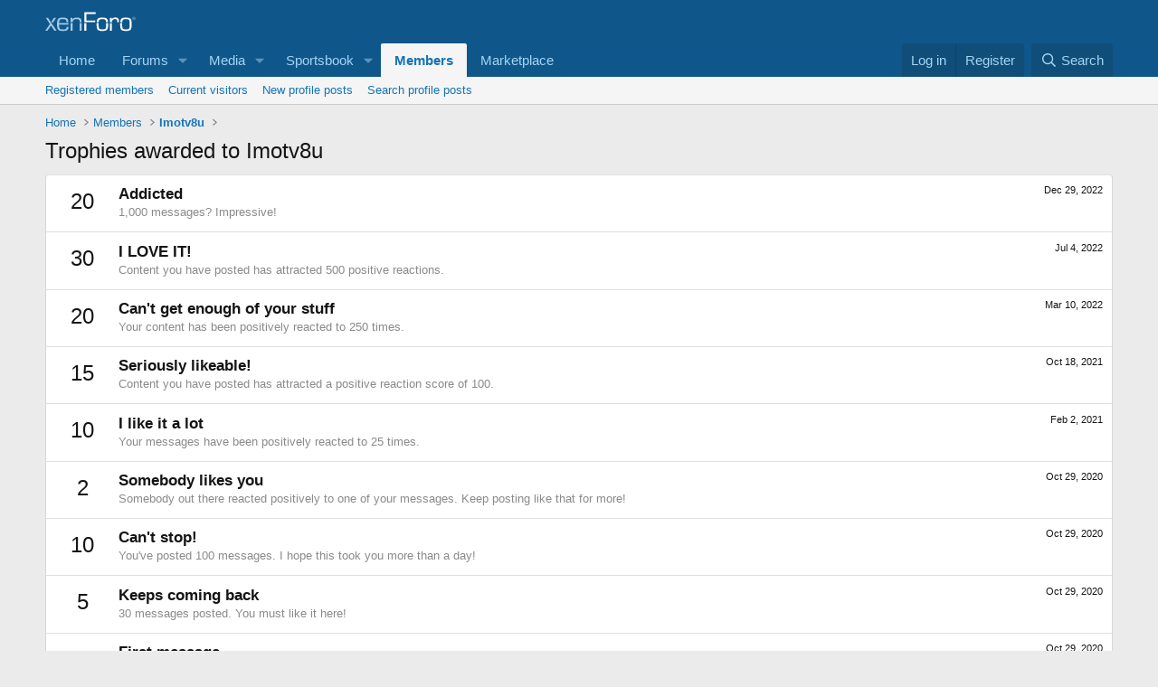

--- FILE ---
content_type: text/html; charset=utf-8
request_url: https://www.google.com/recaptcha/api2/aframe
body_size: 249
content:
<!DOCTYPE HTML><html><head><meta http-equiv="content-type" content="text/html; charset=UTF-8"></head><body><script nonce="Y1555B5jcbLyMHrPYSnWyA">/** Anti-fraud and anti-abuse applications only. See google.com/recaptcha */ try{var clients={'sodar':'https://pagead2.googlesyndication.com/pagead/sodar?'};window.addEventListener("message",function(a){try{if(a.source===window.parent){var b=JSON.parse(a.data);var c=clients[b['id']];if(c){var d=document.createElement('img');d.src=c+b['params']+'&rc='+(localStorage.getItem("rc::a")?sessionStorage.getItem("rc::b"):"");window.document.body.appendChild(d);sessionStorage.setItem("rc::e",parseInt(sessionStorage.getItem("rc::e")||0)+1);localStorage.setItem("rc::h",'1768547137972');}}}catch(b){}});window.parent.postMessage("_grecaptcha_ready", "*");}catch(b){}</script></body></html>